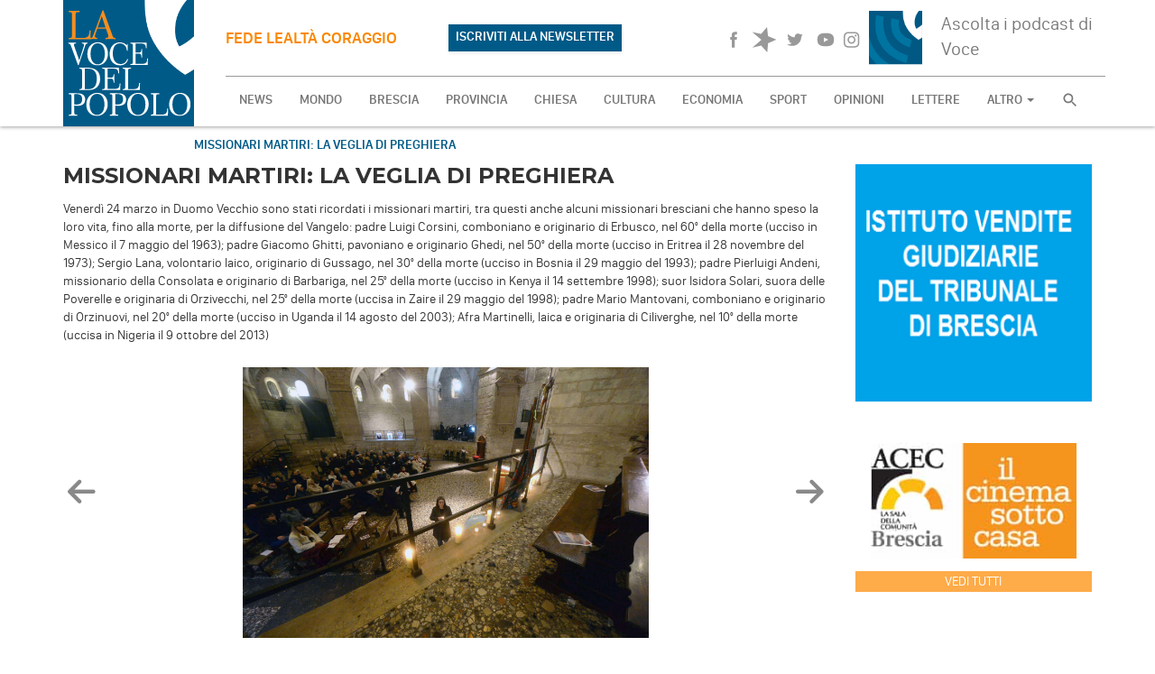

--- FILE ---
content_type: text/html; charset=UTF-8
request_url: https://www.lavocedelpopolo.it/galleria/missionari-martiri-la-veglia-di-preghiera
body_size: 12969
content:
<!DOCTYPE html>
<html>

<head>
    <meta charset="utf-8">
    <meta http-equiv="X-UA-Compatible" content="IE=edge">
    <meta name="viewport" content="width=device-width, initial-scale=1">

            <!-- Facebook share preview -->

    <title>Missionari martiri: la veglia di preghiera  - La Voce del Popolo</title>
<meta property="og:title" content="Missionari martiri: la veglia di preghiera " />
<meta property="og:url" content="https://www.lavocedelpopolo.it/galleria/missionari-martiri-la-veglia-di-preghiera" />
<meta property="og:locale" content="it_IT" />
<meta property="og:image" content="https://www.lavocedelpopolo.it/content/a97_7tUDNormjK.jpg" />
<meta property="og:image" content="https://www.lavocedelpopolo.it/content/a77_LhDaMnzQ8w.jpg" />
<meta property="og:image" content="https://www.lavocedelpopolo.it/content/a56_ZGDMxhAOf4.jpg" />
<meta property="og:image" content="https://www.lavocedelpopolo.it/content/a384_H9o5279tUa.jpg" />



    <!-- Google tag (gtag.js) -->
    <script async src="https://www.googletagmanager.com/gtag/js?id=UA-128951988-1"></script>
    <script>
        window.dataLayer = window.dataLayer || [];
        function gtag(){dataLayer.push(arguments);}
        gtag('js', new Date());
        gtag('config', 'UA-128951988-1');
    </script>
    <!-- End Google tag -->

    <script
      src="https://code.jquery.com/jquery-2.2.4.min.js"
      integrity="sha256-BbhdlvQf/xTY9gja0Dq3HiwQF8LaCRTXxZKRutelT44="
      crossorigin="anonymous"></script>

    <!-- Favicons-->
    <!-- EndFavicons -->

    <meta name="theme-color" content="#ffffff">
    <meta name="msapplication-navbutton-color" content="#ffffff">
    <meta name="apple-mobile-web-app-status-bar-style" content="#ffffff">
    <!-- Google web fonts -->
    <link href='https://fonts.googleapis.com/css?family=Montserrat:700' rel='stylesheet' type='text/css'>

    <link rel="stylesheet" href="/build/assets/frontend/css/app-88da0d176a.css">
    <link rel="stylesheet" href="/build/assets/frontend/css/print-916881b130.css" media="print">
    </head>

<body>

<svg style="position: absolute; width: 0; height: 0;" width="0" height="0" version="1.1" xmlns="https://www.w3.org/2000/svg" xmlns:xlink="https://www.w3.org/1999/xlink">
    <defs>
        <symbol id="icn-lock" viewBox="0 0 16 20">
            <title>lock</title>
            <path class="st0" d="M8,1C5.8,1,4,2.8,4,5v2H2v8h12V7h-2V5C12,2.8,10.2,1,8,1z M8,3c1.2,0,2,0.8,2,2v2H6V5C6,3.8,6.8,3,8,3z"/>
        </symbol>
        <symbol id="icn-forward" viewBox="0 0 32 32">
            <title>forward</title>
            <path class="path1" d="M3.938 9.283l13.408 6.724-13.408 6.697v-13.421z"></path>
            <path class="path2" d="M13.328 9.283l13.395 6.724-13.395 6.697v-13.421z"></path>
            <path class="path3" d="M25.383 7.97l-1.339 1.339v13.395l1.339 1.339h2.679v-16.074h-2.679z"></path>
        </symbol>
        <symbol id="icn-back" viewBox="0 0 32 32">
            <title>back</title>
            <path class="path1" d="M28.062 22.704l-13.395-6.697 13.395-6.724v13.422z"></path>
            <path class="path2" d="M18.686 22.704l-13.408-6.697 13.408-6.724v13.422z"></path>
            <path class="path3" d="M6.63 24.044l1.339-1.339v-13.395l-1.339-1.339h-2.692v16.074h2.692z"></path>
        </symbol>
        <symbol id="icn-pause" viewBox="0 0 32 32">
            <title>pause</title>
            <path class="path1" d="M5.947 5.278h8.037v21.432h-8.037v-21.432zM18.003 5.278h8.037v21.432h-8.037v-21.432z"></path>
        </symbol>
        <symbol id="icn-icon-master-sprites-04" viewBox="0 0 32 32">
            <title>icon-master-sprites-04</title>
            <path class="path1" d="M5.947 5.278l20.092 10.716-20.092 10.716v-21.432z"></path>
        </symbol>
        <symbol id="icn-volume" viewBox="0 0 32 32">
            <title>volume</title>
            <path class="path1" d="M3.938 11.988v8.037h5.358l6.697 6.697v-21.432l-6.697 6.697h-5.358zM22.021 16.007c-0.017-2.337-1.36-4.355-3.314-5.342l-0.035 10.767c2-0.998 3.349-3.029 3.349-5.375 0-0.018-0-0.035-0-0.053zM18.672 4.26v2.746c3.909 1.189 6.705 4.762 6.705 8.988s-2.796 7.799-6.639 8.97l-0.066 2.777c5.38-1.286 9.318-6.053 9.318-11.74s-3.938-10.455-9.236-11.724z"></path>
        </symbol>
        <symbol id="icn-grid-view" viewBox="0 0 32 32">
            <title>grid-view</title>
            <path class="path1" d="M4.018 15.216h7.059v-9.47h-7.059v9.47zM4.018 26.254h7.059v-9.47h-7.059v9.47zM12.457 26.254h7.032v-9.47h-7.005v9.47zM20.896 26.254h7.032v-9.47h-7.005v9.47zM12.457 15.203h7.032v-9.457h-7.005v9.47zM20.896 5.733v9.47h7.032v-9.457h-7.005z"></path>
        </symbol>
        <symbol id="icn-list-view" viewBox="0 0 32 32">
            <title>list-view</title>
            <path class="path1" d="M4.018 18.753h5.626v-5.559h-5.626v5.559zM4.018 25.785h5.626v-5.626h-5.626v5.626zM4.018 11.787h5.626v-5.626h-5.626v5.626zM11.077 18.753h16.864v-5.559h-16.864v5.559zM11.077 25.785h16.864v-5.626h-16.864v5.626zM11.077 6.108v5.679h16.864v-5.626h-16.864z"></path>
        </symbol>
        <symbol id="icn-fb" viewBox="0 0 32 32">
            <title>fb</title>
            <path class="path1" d="M17.413 25.905h-3.804v-9.912h-1.915v-3.402h1.915v-2.063c0-2.786 1.072-4.447 4.126-4.447h2.545v3.429h-1.527c-1.192 0-1.339 0.482-1.339 1.339v1.741h2.88l-0.335 3.416h-2.545v9.912z"></path>
        </symbol>
        <symbol id="icn-whp" viewBox="0 0 32 32">
            <title>whatsapp</title>
            <path d="M15.391 15.219c0.266 0 2.812 1.328 2.922 1.516 0.031 0.078 0.031 0.172 0.031 0.234 0 0.391-0.125 0.828-0.266 1.188-0.359 0.875-1.813 1.437-2.703 1.437-0.75 0-2.297-0.656-2.969-0.969-2.234-1.016-3.625-2.75-4.969-4.734-0.594-0.875-1.125-1.953-1.109-3.031v-0.125c0.031-1.031 0.406-1.766 1.156-2.469 0.234-0.219 0.484-0.344 0.812-0.344 0.187 0 0.375 0.047 0.578 0.047 0.422 0 0.5 0.125 0.656 0.531 0.109 0.266 0.906 2.391 0.906 2.547 0 0.594-1.078 1.266-1.078 1.625 0 0.078 0.031 0.156 0.078 0.234 0.344 0.734 1 1.578 1.594 2.141 0.719 0.688 1.484 1.141 2.359 1.578 0.109 0.063 0.219 0.109 0.344 0.109 0.469 0 1.25-1.516 1.656-1.516zM12.219 23.5c5.406 0 9.812-4.406 9.812-9.812s-4.406-9.812-9.812-9.812-9.812 4.406-9.812 9.812c0 2.063 0.656 4.078 1.875 5.75l-1.234 3.641 3.781-1.203c1.594 1.047 3.484 1.625 5.391 1.625zM12.219 1.906c6.5 0 11.781 5.281 11.781 11.781s-5.281 11.781-11.781 11.781c-1.984 0-3.953-0.5-5.703-1.469l-6.516 2.094 2.125-6.328c-1.109-1.828-1.687-3.938-1.687-6.078 0-6.5 5.281-11.781 11.781-11.781z"></path>
        </symbol>


        <symbol id="icn-soundcloud" viewBox="0 0 32 32">
            <path d="M2.7,17.2c-0.1,0-0.1,0-0.1,0.1L2.4,19l0.2,1.5c0,0.1,0.1,0.1,0.1,0.1s0.1,0,0.1-0.1l0,0l0,0l0,0L3,18.9L2.7,17.2
		C2.8,17.3,2.8,17.2,2.7,17.2z"/>
            <path d="M3.9,16.4c0-0.1-0.1-0.1-0.1-0.1l-0.1,0.1L3.4,19l0.3,2.5c0,0.1,0.1,0.1,0.1,0.1l0.1-0.1L4.2,19L3.9,16.4z"/>
            <path d="M8.4,14c-0.1,0-0.2,0.1-0.2,0.2L7.9,19l0.2,3.1c0,0.1,0.1,0.2,0.2,0.2s0.2-0.1,0.2-0.2l0,0L8.7,19l-0.2-4.8
		C8.6,14.1,8.5,14,8.4,14z"/>
            <path d="M6,15.6c-0.1,0-0.2,0.1-0.2,0.2L5.6,19l0.2,3C5.9,22,6,22.1,6,22.1c0.1,0,0.2-0.1,0.2-0.2l0.3-3l-0.3-3.2
		C6.2,15.7,6.1,15.6,6,15.6z"/>
            <path d="M13.3,22.2c0.2,0,0.4-0.2,0.4-0.4l0,0l0,0l0.2-2.9l-0.2-7.3c0-0.2-0.2-0.4-0.4-0.4s-0.4,0.2-0.4,0.4l-0.1,7.3l0.1,2.9
		C12.9,22.1,13.1,22.2,13.3,22.2z"/>
            <path d="M10.9,22.2c0.2,0,0.3-0.1,0.3-0.3l0,0l0.2-3l-0.2-6.4c0-0.2-0.2-0.3-0.3-0.3c-0.2,0-0.3,0.1-0.3,0.3L10.4,19l0.2,3
		C10.6,22.1,10.7,22.2,10.9,22.2z"/>
            <path d="M7.2,22.2c0.1,0,0.2-0.1,0.2-0.2l0.3-3l-0.3-3c0-0.1-0.1-0.2-0.2-0.2S7,16,7,16l-0.2,3L7,22C7,22.1,7.1,22.2,7.2,22.2z"/>
            <path d="M4.9,22c0.1,0,0.2,0,0.2-0.1L5.4,19l-0.3-3.1c0-0.1-0.1-0.2-0.2-0.2s-0.1,0.1-0.2,0.2L4.4,19l0.3,2.9C4.8,22,4.8,22,4.9,22
		z"/>
            <path d="M12.1,12.5c-0.2,0-0.3,0.2-0.3,0.3L11.6,19l0.2,3c0,0.2,0.2,0.3,0.3,0.3c0.2,0,0.3-0.2,0.3-0.3l0,0l0.2-3l-0.2-6.2
		C12.4,12.6,12.3,12.5,12.1,12.5z"/>
            <path d="M10,21.9L10,21.9l0.2-3L10,12.4c0-0.2-0.1-0.3-0.3-0.3s-0.3,0.1-0.3,0.3l-0.2,6.5l0.2,3c0,0.2,0.1,0.3,0.3,0.3
		C9.8,22.2,9.9,22.1,10,21.9L10,21.9z"/>
            <path d="M25.4,15.2c-0.5,0-1,0.1-1.4,0.3c-0.3-3.2-3-5.7-6.2-5.7c-0.8,0-1.6,0.2-2.3,0.4c-0.3,0.1-0.4,0.2-0.4,0.4v11.2
		c0,0.2,0.2,0.4,0.4,0.4c0,0,9.7,0,9.8,0c1.9,0,3.5-1.6,3.5-3.5S27.4,15.2,25.4,15.2z"/>
            <path d="M14.5,10.6c-0.2,0-0.4,0.2-0.4,0.4l-0.2,8l0.2,2.9c0,0.2,0.2,0.4,0.4,0.4c0.2,0,0.4-0.2,0.4-0.4l0,0l0.2-2.9l-0.2-8
		C14.9,10.8,14.7,10.6,14.5,10.6z"/>
        </symbol>


        <symbol id="icn-tw" viewBox="0 0 32 32">
            <title>tw</title>
            <path class="path1" d="M26.026 10.046c-0.689 0.317-1.489 0.552-2.327 0.665 0.807-0.484 1.445-1.262 1.743-2.191-0.746 0.406-1.621 0.736-2.551 0.915-0.814-0.761-1.869-1.237-3.035-1.237-0.006 0-0.013 0-0.019 0-0.027-0.001-0.060-0.001-0.094-0.001-2.191 0-3.973 1.754-4.018 3.935-0 0.012-0 0.021-0 0.031 0 0.309 0.039 0.609 0.113 0.896-3.391-0.184-6.384-1.739-8.445-4.122-0.358 0.546-0.562 1.226-0.562 1.954 0 0.005 0 0.009 0 0.014 0.004 1.376 0.723 2.584 1.806 3.272-0.669-0.010-1.307-0.191-1.868-0.497l0.022 0.011c0.047 1.924 1.44 3.51 3.27 3.854-0.296 0.087-0.665 0.136-1.045 0.138-0.022 0-0.047 0.001-0.072 0.001-0.25 0-0.494-0.025-0.73-0.072 0.614 1.581 2.108 2.683 3.859 2.683 0.003 0 0.006 0 0.009 0-1.4 1.092-3.179 1.759-5.112 1.781-0.151 0.010-0.322 0.016-0.494 0.016s-0.343-0.006-0.512-0.017c1.813 1.111 3.984 1.769 6.308 1.769 0.004 0 0.007 0 0.011 0 0.1 0.003 0.219 0.005 0.338 0.005 6.171 0 11.193-4.922 11.355-11.054s0-0.136 0-0.189 0-0.348 0-0.509c0.806-0.563 1.486-1.243 2.032-2.023z"></path>
        </symbol>
        <symbol id="icn-gplus" viewBox="0 0 32 32">
            <title>gplus</title>
            <path class="path1" d="M25.062 10.903h-2.786v-2.759h-0.844v2.759h-2.786v0.817h2.786v2.478h0.83v-2.478h2.786v-0.817zM15.792 17.279c-0.626-0.381-1.112-0.936-1.398-1.598 0.026-0.688 0.436-1.251 1.012-1.505 0.873-0.607 1.447-1.572 1.511-2.674 0.009-0.095 0.014-0.195 0.014-0.296 0-1.209-0.696-2.255-1.71-2.76l1.683-0.008 0.697-0.295s-3.523-0.549-4.849-0.549c-2.398 0-4.715 1.781-4.715 3.817 0.015 2.097 1.718 3.791 3.817 3.791 0.005 0 0.009 0 0.014-0h0.803c-0.159 0.282-0.257 0.617-0.268 0.974 0.039 0.582 0.316 1.090 0.733 1.434l-0.948 0.003c-2.96 0-5.251 1.848-5.251 3.751s2.505 3.054 5.465 3.054c3.375 0 5.251-1.862 5.251-3.751 0.004-0.067 0.007-0.144 0.007-0.223 0-1.356-0.746-2.538-1.851-3.157l-0.018-0.009zM12.939 14.667v0c-1.599-0.292-2.812-1.624-2.919-3.258-0.228-1.779 0.696-3.118 2.035-3.078 1.592 0.269 2.807 1.585 2.919 3.204 0.268 1.779-0.669 3.199-2.035 3.132zM12.404 23.575v0c-2.049 0-3.523-1.259-3.523-2.786s1.835-2.679 3.884-2.679c0.009-0 0.019-0 0.029-0 0.469 0 0.92 0.078 1.339 0.223 1.083 0.741 1.887 1.17 2.114 2.027 0.010 0.082 0.016 0.178 0.016 0.275s-0.006 0.192-0.017 0.286c0.041 1.462-0.963 2.654-3.843 2.654z"></path>
        </symbol>
        <symbol id="icn-yt" viewBox="0 0 32 32">
            <title>yt</title>
            <path class="path1" d="M15.993 7.675c6.604 0 10.515 1.339 10.515 8.318s-3.911 8.332-10.515 8.332-10.501-1.554-10.501-8.332 3.751-8.318 10.501-8.318zM13.582 13.033v5.987l5.84-3.027z"></path>
        </symbol>
        <symbol id="icn-left" viewBox="0 0 32 32">
            <title>left</title>
            <path class="path1" d="M20.963 9.845l-6.135 6.148 6.135 6.148-1.889 1.889-8.037-8.037 8.037-8.037z"></path>
        </symbol>
        <symbol id="icn-right" viewBox="0 0 32 32">
            <title>right</title>
            <path class="path1" d="M11.037 22.141l6.135-6.148-6.135-6.148 1.889-1.889 8.037 8.037-8.037 8.037z"></path>
        </symbol>
        <symbol id="icn-up" viewBox="0 0 32 32">
            <title>up</title>
            <path class="path1" d="M22.141 20.963l-6.148-6.135-6.148 6.135-1.889-1.889 8.037-8.037 8.037 8.037z"></path>
        </symbol>
        <symbol id="icn-down" viewBox="0 0 32 32">
            <title>down</title>
            <path class="path1" d="M9.845 11.037l6.148 6.135 6.148-6.135 1.889 1.889-8.037 8.037-8.037-8.037z"></path>
        </symbol>
        <symbol id="icn-cloud" viewBox="0 0 32 32">
            <title>cloud</title>
            <path class="path1" d="M19.583 12.872h-0.442c-0.911-1.115-2.286-1.821-3.826-1.821-2.515 0-4.589 1.883-4.891 4.316-1.169 0.385-2.001 1.453-2.001 2.716 0 1.545 1.246 2.799 2.788 2.813h8.373c2.117-0.126 3.787-1.874 3.787-4.012s-1.669-3.886-3.775-4.011z"></path>
        </symbol>
        <symbol id="icn-sun" viewBox="0 0 32 32">
            <title>sun</title>
            <path class="path1" d="M16.007 8.037c-0 0-0 0-0 0-4.455 0-8.071 3.589-8.117 8.033 0 1.245 0.282 2.42 0.784 3.468l0.046 0.099 0.134-0.174 0.375-0.348c-0.007-0.102-0.012-0.221-0.012-0.342s0.004-0.239 0.012-0.357l-0.001 0.016c-0.275-0.697-0.445-1.504-0.469-2.348 0.001-4.004 3.239-7.242 7.233-7.242s7.233 3.238 7.233 7.233c0 3.948-3.162 7.157-7.092 7.232l-0.007 0.094c-0.126 0.292-0.269 0.543-0.437 0.775l0.343-0.012c4.109-0.43 7.285-3.875 7.285-8.062 0-4.197-3.19-7.648-7.277-8.062z"></path>
            <path class="path2" d="M16.007 6.925c0 0 0 0 0 0-0.237 0-0.429-0.192-0.429-0.429 0 0 0 0 0 0v-2.826c0-0.24 0.195-0.435 0.435-0.435s0.435 0.195 0.435 0.435c0 0 0 0 0 0v2.813c0 0.004 0 0.009 0 0.014 0 0.237-0.192 0.429-0.429 0.429-0.005 0-0.010-0-0.014-0z"></path>
            <path class="path3" d="M28.209 16.516h-2.759c-0.24 0-0.435-0.195-0.435-0.435s0.195-0.435 0.435-0.435h2.826c0.226 0.018 0.403 0.206 0.403 0.435 0 0.241-0.195 0.437-0.437 0.437-0.012 0-0.023-0-0.035-0.001z"></path>
            <path class="path4" d="M6.604 16.516h-2.813c0 0 0 0 0 0-0.24 0-0.435-0.195-0.435-0.435s0.195-0.435 0.435-0.435c0 0 0 0 0 0h2.813c0 0 0 0 0 0 0.24 0 0.435 0.195 0.435 0.435s-0.195 0.435-0.435 0.435c0 0 0 0 0 0z"></path>
            <path class="path5" d="M22.637 9.899c-0.003 0-0.007 0-0.010 0-0.237 0-0.429-0.192-0.429-0.429 0-0.121 0.050-0.23 0.131-0.308l1.996-1.996c0.079-0.079 0.188-0.128 0.308-0.128 0.241 0 0.436 0.195 0.436 0.436 0 0.12-0.049 0.229-0.128 0.308l-1.996 1.982c-0.078 0.082-0.187 0.133-0.308 0.134z"></path>
            <path class="path6" d="M24.633 25.276c-0.121-0.001-0.23-0.052-0.308-0.134l-1.996-1.996c-0.079-0.079-0.128-0.188-0.128-0.308 0-0.241 0.195-0.436 0.436-0.436 0.12 0 0.229 0.049 0.308 0.128l1.996 1.996c0.090 0.079 0.146 0.194 0.146 0.322 0 0.237-0.192 0.429-0.429 0.429-0.009 0-0.018-0-0.027-0.001z"></path>
            <path class="path7" d="M9.256 10.006c-0.121-0.001-0.23-0.052-0.308-0.134l-1.996-1.996c-0.079-0.079-0.128-0.188-0.128-0.308 0-0.241 0.195-0.436 0.436-0.436 0.12 0 0.229 0.049 0.308 0.128l1.996 1.996c0.090 0.079 0.146 0.194 0.146 0.322 0 0.237-0.192 0.429-0.429 0.429-0.009 0-0.018-0-0.027-0.001z"></path>
            <path class="path8" d="M16.074 8.974c0.020-0 0.044-0 0.067-0 3.937 0 7.134 3.169 7.179 7.095-0.060 3.923-3.251 7.077-7.179 7.077-0.024 0-0.048-0-0.071-0-0.028 0.001-0.066 0.001-0.104 0.001-3.928 0-7.119-3.154-7.179-7.068 0.045-3.936 3.242-7.106 7.179-7.106 0.038 0 0.076 0 0.113 0.001zM16.074 8.037c-0.024-0-0.053-0-0.082-0-4.471 0-8.106 3.579-8.196 8.029 0.090 4.466 3.725 8.046 8.196 8.046 0.029 0 0.058-0 0.086-0 0.020 0 0.049 0 0.078 0 4.471 0 8.106-3.579 8.196-8.029-0.090-4.466-3.725-8.046-8.196-8.046-0.029 0-0.058 0-0.086 0l0.004-0z"></path>
            <path class="path9" d="M9.51 22.61c0.081 0.078 0.131 0.187 0.131 0.308s-0.050 0.23-0.13 0.308l-1.996 1.996c-0.079 0.079-0.188 0.128-0.308 0.128-0.241 0-0.436-0.195-0.436-0.436 0-0.12 0.049-0.229 0.128-0.308l1.996-1.996c0.078-0.081 0.187-0.131 0.308-0.131s0.23 0.050 0.308 0.131z"></path>
            <path class="path10" d="M16.462 25.209c0.075 0.077 0.121 0.182 0.121 0.298 0 0.003-0 0.007-0 0.010v2.826c0 0.24-0.195 0.435-0.435 0.435s-0.435-0.195-0.435-0.435v-2.893c0.021-0.219 0.204-0.388 0.427-0.388 0.129 0 0.244 0.057 0.323 0.147z"></path>
        </symbol>
        <symbol id="icn-search" viewBox="0 0 24 24">
            <path d="M15.5 14h-.79l-.28-.27C15.41 12.59 16 11.11 16 9.5 16 5.91 13.09 3 9.5 3S3 5.91 3 9.5 5.91 16 9.5 16c1.61 0 3.09-.59 4.23-1.57l.27.28v.79l5 4.99L20.49 19l-4.99-5zm-6 0C7.01 14 5 11.99 5 9.5S7.01 5 9.5 5 14 7.01 14 9.5 11.99 14 9.5 14z"></path>
        </symbol>
        <symbol id="icn-pin" viewBox="0 0 24 24">
            <path d="M18 8c0-3.31-2.69-6-6-6S6 4.69 6 8c0 4.5 6 11 6 11s6-6.5 6-11zm-8 0c0-1.1.9-2 2-2s2 .9 2 2-.89 2-2 2c-1.1 0-2-.9-2-2zM5 20v2h14v-2H5z"></path>
        </symbol>
        <symbol id="icn-navigation" viewBox="0 0 24 24">
            <path d="M12 2L4.5 20.29l.71.71L12 18l6.79 3 .71-.71z"></path>
        </symbol>
        <symbol id="icn-direction" viewBox="0 0 24 24">
            <path d="M21.71 11.29l-9-9c-.39-.39-1.02-.39-1.41 0l-9 9c-.39.39-.39 1.02 0 1.41l9 9c.39.39 1.02.39 1.41 0l9-9c.39-.38.39-1.01 0-1.41zM14 14.5V12h-4v3H8v-4c0-.55.45-1 1-1h5V7.5l3.5 3.5-3.5 3.5z"></path>
        </symbol>
    </defs>
    <symbol id="icn-videocam" viewBox="0 0 24 24">
        <path d="M17 10.5V7c0-.55-.45-1-1-1H4c-.55 0-1 .45-1 1v10c0 .55.45 1 1 1h12c.55 0 1-.45 1-1v-3.5l4 4v-11l-4 4z"/>
    </symbol>
    <symbol id="icn-file" viewBox="0 0 24 24">
        <path d="M6 2c-1.1 0-1.99.9-1.99 2L4 20c0 1.1.89 2 1.99 2H18c1.1 0 2-.9 2-2V8l-6-6H6zm7 7V3.5L18.5 9H13z"/>
    </symbol>


    <symbol id="icn-instagram" width="26" height="26" viewBox="0 -10 48 48" x="0" y="0">
        <path d="M16 2.881c4.275 0 4.781 0.019 6.462 0.094 1.563 0.069 2.406 0.331 2.969 0.55 0.744 0.288 1.281 0.638 1.837 1.194 0.563 0.563 0.906 1.094 1.2 1.838 0.219 0.563 0.481 1.412 0.55 2.969 0.075 1.688 0.094 2.194 0.094 6.463s-0.019 4.781-0.094 6.463c-0.069 1.563-0.331 2.406-0.55 2.969-0.288 0.744-0.637 1.281-1.194 1.837-0.563 0.563-1.094 0.906-1.837 1.2-0.563 0.219-1.413 0.481-2.969 0.55-1.688 0.075-2.194 0.094-6.463 0.094s-4.781-0.019-6.463-0.094c-1.563-0.069-2.406-0.331-2.969-0.55-0.744-0.288-1.281-0.637-1.838-1.194-0.563-0.563-0.906-1.094-1.2-1.837-0.219-0.563-0.481-1.413-0.55-2.969-0.075-1.688-0.094-2.194-0.094-6.463s0.019-4.781 0.094-6.463c0.069-1.563 0.331-2.406 0.55-2.969 0.288-0.744 0.638-1.281 1.194-1.838 0.563-0.563 1.094-0.906 1.838-1.2 0.563-0.219 1.412-0.481 2.969-0.55 1.681-0.075 2.188-0.094 6.463-0.094zM16 0c-4.344 0-4.887 0.019-6.594 0.094-1.7 0.075-2.869 0.35-3.881 0.744-1.056 0.412-1.95 0.956-2.837 1.85-0.894 0.888-1.438 1.781-1.85 2.831-0.394 1.019-0.669 2.181-0.744 3.881-0.075 1.713-0.094 2.256-0.094 6.6s0.019 4.887 0.094 6.594c0.075 1.7 0.35 2.869 0.744 3.881 0.413 1.056 0.956 1.95 1.85 2.837 0.887 0.887 1.781 1.438 2.831 1.844 1.019 0.394 2.181 0.669 3.881 0.744 1.706 0.075 2.25 0.094 6.594 0.094s4.888-0.019 6.594-0.094c1.7-0.075 2.869-0.35 3.881-0.744 1.050-0.406 1.944-0.956 2.831-1.844s1.438-1.781 1.844-2.831c0.394-1.019 0.669-2.181 0.744-3.881 0.075-1.706 0.094-2.25 0.094-6.594s-0.019-4.887-0.094-6.594c-0.075-1.7-0.35-2.869-0.744-3.881-0.394-1.063-0.938-1.956-1.831-2.844-0.887-0.887-1.781-1.438-2.831-1.844-1.019-0.394-2.181-0.669-3.881-0.744-1.712-0.081-2.256-0.1-6.6-0.1v0z"></path>
        <path d="M16 7.781c-4.537 0-8.219 3.681-8.219 8.219s3.681 8.219 8.219 8.219 8.219-3.681 8.219-8.219c0-4.537-3.681-8.219-8.219-8.219zM16 21.331c-2.944 0-5.331-2.387-5.331-5.331s2.387-5.331 5.331-5.331c2.944 0 5.331 2.387 5.331 5.331s-2.387 5.331-5.331 5.331z"></path>
        <path d="M26.462 7.456c0 1.060-0.859 1.919-1.919 1.919s-1.919-0.859-1.919-1.919c0-1.060 0.859-1.919 1.919-1.919s1.919 0.859 1.919 1.919z"></path>
    </symbol>


    <symbol id="icon-spreaker-white" viewBox="0 0 24 24" id=".5712052365013225" xmlns="http://www.w3.org/2000/svg">
        <path d="M14.615 0l-5.64 6.54L.529 4.718l8.68 7.372-8.537 7.463 8.411-1.984L14.843 24l.71-8.601 7.918-3.483-7.963-3.33L14.621 0z" fill="#FFF" fill-rule="nonzero"/>
    </symbol>

    <symbol id="icon-spreaker-black" viewBox="0 0 24 24" id=".4520402386277502" xmlns="http://www.w3.org/2000/svg">
        <path d="M14.615 0l-5.64 6.54L.529 4.718l8.68 7.372-8.537 7.463 8.411-1.984L14.843 24l.71-8.601 7.918-3.483-7.963-3.33L14.621 0z" fill-rule="nonzero"/>
    </symbol>
</svg>
<nav id="main-nav" class="nav">

    <div class="container">
        <div class="row">

            <div class="b-container">
                <div class="b-menu">
                    <div class="b-bun b-bun--top"></div>
                    <div class="b-bun b-bun--mid"></div>
                    <div class="b-bun b-bun--bottom"></div>
                </div>
            </div>

            <div class="full">
                <a href="/" id="logo-wrapper">
                    <img src="https://www.lavocedelpopolo.it/build/assets/frontend/img/logo.svg" alt="logo voce del popolo"/>
                </a>

                <div class="hidden-xs" id="newNav" style="position: relative;display: flex;gap: 10px;align-items: center;height: 85px;border-bottom: 1px #999 solid">
                    <div style="display: flex;width: 45%; justify-content: space-between; height: 100%; align-items: center">
                        <h4 class="payoff hidden-xs" style="width: 60%">fede lealt&agrave; coraggio</h4>

                                                                                                <a target="_blank"
                           href="https://www.lavocedelpopolo.it/newsletter"
                           class="btn btn-secondary hidden-xs" style="background: #005A87">ISCRIVITI ALLA NEWSLETTER</a>

                    </div>
                    <div style="display: flex; flex: 1; gap: 20px; justify-content: flex-end; height: 100%; align-items: center">

                        <div class="social-wrapper hidden-xs">
                            <a href="https://www.facebook.com/lavocedelpopolobrescia/" target="_blank">
                                <svg class="icn icn-fb">
                                    <use xlink:href="#icn-fb"></use>
                                </svg>
                                <span class="sr-only">Facebook</span>
                            </a>

                                                                                                                
                            <a href="https://www.spreaker.com/user/14076466" target="_blank">
                                <svg class="icn icon-spreaker-black">
                                    <use xlink:href="#icon-spreaker-black"></use>
                                </svg>
                                <span class="sr-only">Spreaker</span>
                            </a>

                            <a href="https://twitter.com/vdp_brescia" target="_blank">
                                <svg class="icn icn-tw">
                                    <use xlink:href="#icn-tw"></use>
                                </svg>
                                <span class="sr-only">Twitter</span>
                            </a>

                            <a href="https://www.youtube.com/user/vocemedia/" target="_blank">
                                <svg class="icn icn-yt">
                                    <use xlink:href="#icn-yt"></use>
                                </svg>
                                <span class="sr-only">YouTube</span>
                            </a>

                            <a href="https://www.instagram.com/lavocedelpopolobs" target="_blank">
                                <svg class="icn icn-instagram">
                                    <use xlink:href="#icn-instagram"></use>
                                </svg>
                                <span class="sr-only">YouTube</span>
                            </a>
                        </div>

                        
                                                
                                                
                        <div id="widget-radio-wrapper" class="hidden-xs">
                            <a href="https://www.spreaker.com/user/la-voce-del-popolo--14076466" target="_blank" class="podcast-link">
                                Ascolta i podcast di Voce
                            </a>
                        </div>
                    </div>
                </div>


                <div class="row" id="nav-top">

                    <div class="b-nav">
                        <form method="GET" action="https://www.lavocedelpopolo.it/search" accept-charset="UTF-8" id="search-responsive" class="visible-xs visible-sm col-xs-12">
                        <input type="search" name="search" value="" placeholder="Cerca nel sito">
                        <input type="submit" value="Cerca">
                        </form>

                        <ul class="nav navbar-nav">
                            <li class="hidden-md"><a href="https://www.lavocedelpopolo.it" class="b-link">NEWS</a></li>
                                                                                        <li class="fatto"><a
                                            href="https://www.lavocedelpopolo.it/mondo"
                                            class="b-link">MONDO</a></li>
                                                            <li class="brescia"><a
                                            href="https://www.lavocedelpopolo.it/brescia"
                                            class="b-link">BRESCIA</a></li>
                                                            <li class="provincia"><a
                                            href="https://www.lavocedelpopolo.it/provincia"
                                            class="b-link">PROVINCIA</a></li>
                                                            <li class="chiesa"><a
                                            href="https://www.lavocedelpopolo.it/chiesa"
                                            class="b-link">CHIESA</a></li>
                                                            <li class="cultura"><a
                                            href="https://www.lavocedelpopolo.it/cultura"
                                            class="b-link">CULTURA</a></li>
                                                            <li class="economia"><a
                                            href="https://www.lavocedelpopolo.it/economia"
                                            class="b-link">ECONOMIA</a></li>
                                                            <li class="sport"><a
                                            href="https://www.lavocedelpopolo.it/sport"
                                            class="b-link">SPORT</a></li>
                                                            <li class="opinioni"><a
                                            href="https://www.lavocedelpopolo.it/opinioni"
                                            class="b-link">OPINIONI</a></li>
                                                            <li class="lettere"><a
                                            href="https://www.lavocedelpopolo.it/lettere"
                                            class="b-link">LETTERE</a></li>
                                                                                                                                                                                                                                                                                                                    <li class="dropdown">
                                <a href="#" class="dropdown-toggle b-link" data-toggle="dropdown" role="button"
                                   aria-haspopup="true" aria-expanded="false">ALTRO <span class="caret"></span></a>
                                <ul class="dropdown-menu">
                                    <li><a href="https://www.lavocedelpopolo.it/contatti" class="b-link">Contatti</a></li>
                                    <li><a target="_blank" href="https://issuu.com/vocemedia" class="b-link">Media</a>
                                    </li>
                                    <li><a href="https://www.lavocedelpopolo.it/galleria" class="b-link">Fotogallery</a></li>
                                    <li><a target="_blank" href="https://www.youtube.com/user/vocemedia/"
                                           class="b-link">Videogallery</a></li>
                                                                                                            <li role="separator" class="divider"></li>
                                    <li><a href="https://www.lavocedelpopolo.it/abbonamento" class="b-link">Abbonamento</a>
                                    </li>
                                    <li role="separator" class="divider"></li>
                                                                    </ul>
                            </li>
                            <li>
                                <a href="#" id="search-opener">
                                    <svg class="icn icn-search">
                                        <use xlink:href="#icn-search"></use>
                                    </svg>
                                </a>
                            </li>
                        </ul>
                    </div>
                </div>
            </div>
        </div>
    </div>
</nav>


        <div class="subnav lettere">
    <div class="container">
        <ul>
                                                <li><a href="https://www.lavocedelpopolo.it/galleria" style="color: #ffffff;">Fotogallery</a></li>
                                                                <li class="active"><a href="#">Missionari martiri: la veglia di preghiera </a></li>
                                    </ul>
    </div>
</div>
    
    <div class="container">
        <div class="row">

            
        <div class="col-sm-9 news-wrapper">

        <h3 class="pull-left title u-upp" >Missionari martiri: la veglia di preghiera </h3>
        <br>
        <br>
        <p>
            Venerdì 24 marzo in Duomo Vecchio sono stati ricordati i missionari martiri, tra questi anche alcuni missionari bresciani che hanno speso la loro vita, fino alla morte, per la diffusione del Vangelo: padre Luigi Corsini, comboniano e originario di Erbusco, nel 60° della morte (ucciso in Messico il 7 maggio del 1963); padre Giacomo Ghitti, pavoniano e originario Ghedi, nel 50° della morte (ucciso in Eritrea il 28 novembre 
del 1973); Sergio Lana, volontario laico, originario di Gussago, nel 30° della morte (ucciso in Bosnia il 29 maggio del 1993); padre Pierluigi Andeni, missionario della Consolata e originario di Barbariga, nel 25° della morte (ucciso in Kenya il 14 settembre 1998); suor Isidora Solari, suora delle Poverelle e originaria di Orzivecchi, nel 25° della morte (uccisa in Zaire il 29 maggio del 1998); padre Mario Mantovani, comboniano e originario di Orzinuovi, nel 20° della morte (ucciso in Uganda il 14 agosto del 2003); Afra Martinelli, laica e originaria di Ciliverghe, nel 10° della morte (uccisa in Nigeria il 9 ottobre del 2013)
        </p>


                    <div class="row">
                <div class="col-md-12">
                    <div class="slick-slider-wrapper">

    <!-- Product Images & Alternates -->
    <div class="gallery-images">
        <!-- Begin Product Images Slider -->
        <div class="main-img-slider" style="margin-bottom: 21px">
                            <figure>
                                            <a href="https://www.lavocedelpopolo.it/content/a97_7tUDNormjK.jpg">
                            <img class="img-responsive"
                                 data-original-src="https://www.lavocedelpopolo.it/content/a97_7tUDNormjK.jpg"
                                 data-lazy="https://www.lavocedelpopolo.it/content/a97_7tUDNormjK.jpg"
                                 data-mfp-src="https://www.lavocedelpopolo.it/content/a97_7tUDNormjK.jpg"
                                 alt=""
                            />
                        </a>
                    
                    <p></p>
                </figure>
                            <figure>
                                            <a href="https://www.lavocedelpopolo.it/content/a77_LhDaMnzQ8w.jpg">
                            <img class="img-responsive"
                                 data-original-src="https://www.lavocedelpopolo.it/content/a77_LhDaMnzQ8w.jpg"
                                 data-lazy="https://www.lavocedelpopolo.it/content/a77_LhDaMnzQ8w.jpg"
                                 data-mfp-src="https://www.lavocedelpopolo.it/content/a77_LhDaMnzQ8w.jpg"
                                 alt=""
                            />
                        </a>
                    
                    <p></p>
                </figure>
                            <figure>
                                            <a href="https://www.lavocedelpopolo.it/content/a56_ZGDMxhAOf4.jpg">
                            <img class="img-responsive"
                                 data-original-src="https://www.lavocedelpopolo.it/content/a56_ZGDMxhAOf4.jpg"
                                 data-lazy="https://www.lavocedelpopolo.it/content/a56_ZGDMxhAOf4.jpg"
                                 data-mfp-src="https://www.lavocedelpopolo.it/content/a56_ZGDMxhAOf4.jpg"
                                 alt=""
                            />
                        </a>
                    
                    <p></p>
                </figure>
                            <figure>
                                            <a href="https://www.lavocedelpopolo.it/content/a384_H9o5279tUa.jpg">
                            <img class="img-responsive"
                                 data-original-src="https://www.lavocedelpopolo.it/content/a384_H9o5279tUa.jpg"
                                 data-lazy="https://www.lavocedelpopolo.it/content/a384_H9o5279tUa.jpg"
                                 data-mfp-src="https://www.lavocedelpopolo.it/content/a384_H9o5279tUa.jpg"
                                 alt=""
                            />
                        </a>
                    
                    <p></p>
                </figure>
                            <figure>
                                            <a href="https://www.lavocedelpopolo.it/content/a326_ESAiKQxmYg.jpg">
                            <img class="img-responsive"
                                 data-original-src="https://www.lavocedelpopolo.it/content/a326_ESAiKQxmYg.jpg"
                                 data-lazy="https://www.lavocedelpopolo.it/content/a326_ESAiKQxmYg.jpg"
                                 data-mfp-src="https://www.lavocedelpopolo.it/content/a326_ESAiKQxmYg.jpg"
                                 alt=""
                            />
                        </a>
                    
                    <p></p>
                </figure>
                            <figure>
                                            <a href="https://www.lavocedelpopolo.it/content/a305_LZF7HGBJV9.jpg">
                            <img class="img-responsive"
                                 data-original-src="https://www.lavocedelpopolo.it/content/a305_LZF7HGBJV9.jpg"
                                 data-lazy="https://www.lavocedelpopolo.it/content/a305_LZF7HGBJV9.jpg"
                                 data-mfp-src="https://www.lavocedelpopolo.it/content/a305_LZF7HGBJV9.jpg"
                                 alt=""
                            />
                        </a>
                    
                    <p></p>
                </figure>
                            <figure>
                                            <a href="https://www.lavocedelpopolo.it/content/a296_PTvIrQAYR5.jpg">
                            <img class="img-responsive"
                                 data-original-src="https://www.lavocedelpopolo.it/content/a296_PTvIrQAYR5.jpg"
                                 data-lazy="https://www.lavocedelpopolo.it/content/a296_PTvIrQAYR5.jpg"
                                 data-mfp-src="https://www.lavocedelpopolo.it/content/a296_PTvIrQAYR5.jpg"
                                 alt=""
                            />
                        </a>
                    
                    <p></p>
                </figure>
                            <figure>
                                            <a href="https://www.lavocedelpopolo.it/content/a276_zbzhCJazyL.jpg">
                            <img class="img-responsive"
                                 data-original-src="https://www.lavocedelpopolo.it/content/a276_zbzhCJazyL.jpg"
                                 data-lazy="https://www.lavocedelpopolo.it/content/a276_zbzhCJazyL.jpg"
                                 data-mfp-src="https://www.lavocedelpopolo.it/content/a276_zbzhCJazyL.jpg"
                                 alt=""
                            />
                        </a>
                    
                    <p></p>
                </figure>
                            <figure>
                                            <a href="https://www.lavocedelpopolo.it/content/a258_W0FZaiuBct.jpg">
                            <img class="img-responsive"
                                 data-original-src="https://www.lavocedelpopolo.it/content/a258_W0FZaiuBct.jpg"
                                 data-lazy="https://www.lavocedelpopolo.it/content/a258_W0FZaiuBct.jpg"
                                 data-mfp-src="https://www.lavocedelpopolo.it/content/a258_W0FZaiuBct.jpg"
                                 alt=""
                            />
                        </a>
                    
                    <p></p>
                </figure>
                            <figure>
                                            <a href="https://www.lavocedelpopolo.it/content/a237_dC5leang2m.jpg">
                            <img class="img-responsive"
                                 data-original-src="https://www.lavocedelpopolo.it/content/a237_dC5leang2m.jpg"
                                 data-lazy="https://www.lavocedelpopolo.it/content/a237_dC5leang2m.jpg"
                                 data-mfp-src="https://www.lavocedelpopolo.it/content/a237_dC5leang2m.jpg"
                                 alt=""
                            />
                        </a>
                    
                    <p></p>
                </figure>
                            <figure>
                                            <a href="https://www.lavocedelpopolo.it/content/a216_M8IFCnhZgd.jpg">
                            <img class="img-responsive"
                                 data-original-src="https://www.lavocedelpopolo.it/content/a216_M8IFCnhZgd.jpg"
                                 data-lazy="https://www.lavocedelpopolo.it/content/a216_M8IFCnhZgd.jpg"
                                 data-mfp-src="https://www.lavocedelpopolo.it/content/a216_M8IFCnhZgd.jpg"
                                 alt=""
                            />
                        </a>
                    
                    <p></p>
                </figure>
                            <figure>
                                            <a href="https://www.lavocedelpopolo.it/content/a28_kyKMmopebS.jpg">
                            <img class="img-responsive"
                                 data-original-src="https://www.lavocedelpopolo.it/content/a28_kyKMmopebS.jpg"
                                 data-lazy="https://www.lavocedelpopolo.it/content/a28_kyKMmopebS.jpg"
                                 data-mfp-src="https://www.lavocedelpopolo.it/content/a28_kyKMmopebS.jpg"
                                 alt=""
                            />
                        </a>
                    
                    <p></p>
                </figure>
                            <figure>
                                            <a href="https://www.lavocedelpopolo.it/content/a187_CJL04wk9t7.jpg">
                            <img class="img-responsive"
                                 data-original-src="https://www.lavocedelpopolo.it/content/a187_CJL04wk9t7.jpg"
                                 data-lazy="https://www.lavocedelpopolo.it/content/a187_CJL04wk9t7.jpg"
                                 data-mfp-src="https://www.lavocedelpopolo.it/content/a187_CJL04wk9t7.jpg"
                                 alt=""
                            />
                        </a>
                    
                    <p></p>
                </figure>
                            <figure>
                                            <a href="https://www.lavocedelpopolo.it/content/a167_UucRIdhwXm.jpg">
                            <img class="img-responsive"
                                 data-original-src="https://www.lavocedelpopolo.it/content/a167_UucRIdhwXm.jpg"
                                 data-lazy="https://www.lavocedelpopolo.it/content/a167_UucRIdhwXm.jpg"
                                 data-mfp-src="https://www.lavocedelpopolo.it/content/a167_UucRIdhwXm.jpg"
                                 alt=""
                            />
                        </a>
                    
                    <p></p>
                </figure>
                            <figure>
                                            <a href="https://www.lavocedelpopolo.it/content/a147_oGtA2Anr4a.jpg">
                            <img class="img-responsive"
                                 data-original-src="https://www.lavocedelpopolo.it/content/a147_oGtA2Anr4a.jpg"
                                 data-lazy="https://www.lavocedelpopolo.it/content/a147_oGtA2Anr4a.jpg"
                                 data-mfp-src="https://www.lavocedelpopolo.it/content/a147_oGtA2Anr4a.jpg"
                                 alt=""
                            />
                        </a>
                    
                    <p></p>
                </figure>
                            <figure>
                                            <a href="https://www.lavocedelpopolo.it/content/a126_ZkEaFsHYIc.jpg">
                            <img class="img-responsive"
                                 data-original-src="https://www.lavocedelpopolo.it/content/a126_ZkEaFsHYIc.jpg"
                                 data-lazy="https://www.lavocedelpopolo.it/content/a126_ZkEaFsHYIc.jpg"
                                 data-mfp-src="https://www.lavocedelpopolo.it/content/a126_ZkEaFsHYIc.jpg"
                                 alt=""
                            />
                        </a>
                    
                    <p></p>
                </figure>
                            <figure>
                                            <a href="https://www.lavocedelpopolo.it/content/a87_CmmMz3mrFl.jpg">
                            <img class="img-responsive"
                                 data-original-src="https://www.lavocedelpopolo.it/content/a87_CmmMz3mrFl.jpg"
                                 data-lazy="https://www.lavocedelpopolo.it/content/a87_CmmMz3mrFl.jpg"
                                 data-mfp-src="https://www.lavocedelpopolo.it/content/a87_CmmMz3mrFl.jpg"
                                 alt=""
                            />
                        </a>
                    
                    <p></p>
                </figure>
                            <figure>
                                            <a href="https://www.lavocedelpopolo.it/content/a108_MOOEUomO4g.jpg">
                            <img class="img-responsive"
                                 data-original-src="https://www.lavocedelpopolo.it/content/a108_MOOEUomO4g.jpg"
                                 data-lazy="https://www.lavocedelpopolo.it/content/a108_MOOEUomO4g.jpg"
                                 data-mfp-src="https://www.lavocedelpopolo.it/content/a108_MOOEUomO4g.jpg"
                                 alt=""
                            />
                        </a>
                    
                    <p></p>
                </figure>
                            <figure>
                                            <a href="https://www.lavocedelpopolo.it/content/a68_riYKDMiPeo.jpg">
                            <img class="img-responsive"
                                 data-original-src="https://www.lavocedelpopolo.it/content/a68_riYKDMiPeo.jpg"
                                 data-lazy="https://www.lavocedelpopolo.it/content/a68_riYKDMiPeo.jpg"
                                 data-mfp-src="https://www.lavocedelpopolo.it/content/a68_riYKDMiPeo.jpg"
                                 alt=""
                            />
                        </a>
                    
                    <p></p>
                </figure>
                            <figure>
                                            <a href="https://www.lavocedelpopolo.it/content/a48_KQYHEeFvVM.jpg">
                            <img class="img-responsive"
                                 data-original-src="https://www.lavocedelpopolo.it/content/a48_KQYHEeFvVM.jpg"
                                 data-lazy="https://www.lavocedelpopolo.it/content/a48_KQYHEeFvVM.jpg"
                                 data-mfp-src="https://www.lavocedelpopolo.it/content/a48_KQYHEeFvVM.jpg"
                                 alt=""
                            />
                        </a>
                    
                    <p></p>
                </figure>
                            <figure>
                                            <a href="https://www.lavocedelpopolo.it/content/a374_s2V4S9Wlxd.jpg">
                            <img class="img-responsive"
                                 data-original-src="https://www.lavocedelpopolo.it/content/a374_s2V4S9Wlxd.jpg"
                                 data-lazy="https://www.lavocedelpopolo.it/content/a374_s2V4S9Wlxd.jpg"
                                 data-mfp-src="https://www.lavocedelpopolo.it/content/a374_s2V4S9Wlxd.jpg"
                                 alt=""
                            />
                        </a>
                    
                    <p></p>
                </figure>
                            <figure>
                                            <a href="https://www.lavocedelpopolo.it/content/a354_SmBrpHG9No.jpg">
                            <img class="img-responsive"
                                 data-original-src="https://www.lavocedelpopolo.it/content/a354_SmBrpHG9No.jpg"
                                 data-lazy="https://www.lavocedelpopolo.it/content/a354_SmBrpHG9No.jpg"
                                 data-mfp-src="https://www.lavocedelpopolo.it/content/a354_SmBrpHG9No.jpg"
                                 alt=""
                            />
                        </a>
                    
                    <p></p>
                </figure>
                            <figure>
                                            <a href="https://www.lavocedelpopolo.it/content/a334_V0v6PAzGM3.jpg">
                            <img class="img-responsive"
                                 data-original-src="https://www.lavocedelpopolo.it/content/a334_V0v6PAzGM3.jpg"
                                 data-lazy="https://www.lavocedelpopolo.it/content/a334_V0v6PAzGM3.jpg"
                                 data-mfp-src="https://www.lavocedelpopolo.it/content/a334_V0v6PAzGM3.jpg"
                                 alt=""
                            />
                        </a>
                    
                    <p></p>
                </figure>
                            <figure>
                                            <a href="https://www.lavocedelpopolo.it/content/a317_ik7LEDyOmP.jpg">
                            <img class="img-responsive"
                                 data-original-src="https://www.lavocedelpopolo.it/content/a317_ik7LEDyOmP.jpg"
                                 data-lazy="https://www.lavocedelpopolo.it/content/a317_ik7LEDyOmP.jpg"
                                 data-mfp-src="https://www.lavocedelpopolo.it/content/a317_ik7LEDyOmP.jpg"
                                 alt=""
                            />
                        </a>
                    
                    <p></p>
                </figure>
                            <figure>
                                            <a href="https://www.lavocedelpopolo.it/content/a39_uYBccRuX6p.jpg">
                            <img class="img-responsive"
                                 data-original-src="https://www.lavocedelpopolo.it/content/a39_uYBccRuX6p.jpg"
                                 data-lazy="https://www.lavocedelpopolo.it/content/a39_uYBccRuX6p.jpg"
                                 data-mfp-src="https://www.lavocedelpopolo.it/content/a39_uYBccRuX6p.jpg"
                                 alt=""
                            />
                        </a>
                    
                    <p></p>
                </figure>
                            <figure>
                                            <a href="https://www.lavocedelpopolo.it/content/a287_gaPtAyOki3.jpg">
                            <img class="img-responsive"
                                 data-original-src="https://www.lavocedelpopolo.it/content/a287_gaPtAyOki3.jpg"
                                 data-lazy="https://www.lavocedelpopolo.it/content/a287_gaPtAyOki3.jpg"
                                 data-mfp-src="https://www.lavocedelpopolo.it/content/a287_gaPtAyOki3.jpg"
                                 alt=""
                            />
                        </a>
                    
                    <p></p>
                </figure>
                            <figure>
                                            <a href="https://www.lavocedelpopolo.it/content/a267_VGbuP0AIKb.jpg">
                            <img class="img-responsive"
                                 data-original-src="https://www.lavocedelpopolo.it/content/a267_VGbuP0AIKb.jpg"
                                 data-lazy="https://www.lavocedelpopolo.it/content/a267_VGbuP0AIKb.jpg"
                                 data-mfp-src="https://www.lavocedelpopolo.it/content/a267_VGbuP0AIKb.jpg"
                                 alt=""
                            />
                        </a>
                    
                    <p></p>
                </figure>
                            <figure>
                                            <a href="https://www.lavocedelpopolo.it/content/a248_XHkwou6sQp.jpg">
                            <img class="img-responsive"
                                 data-original-src="https://www.lavocedelpopolo.it/content/a248_XHkwou6sQp.jpg"
                                 data-lazy="https://www.lavocedelpopolo.it/content/a248_XHkwou6sQp.jpg"
                                 data-mfp-src="https://www.lavocedelpopolo.it/content/a248_XHkwou6sQp.jpg"
                                 alt=""
                            />
                        </a>
                    
                    <p></p>
                </figure>
                            <figure>
                                            <a href="https://www.lavocedelpopolo.it/content/a228_DlBB9MLEaT.jpg">
                            <img class="img-responsive"
                                 data-original-src="https://www.lavocedelpopolo.it/content/a228_DlBB9MLEaT.jpg"
                                 data-lazy="https://www.lavocedelpopolo.it/content/a228_DlBB9MLEaT.jpg"
                                 data-mfp-src="https://www.lavocedelpopolo.it/content/a228_DlBB9MLEaT.jpg"
                                 alt=""
                            />
                        </a>
                    
                    <p></p>
                </figure>
                            <figure>
                                            <a href="https://www.lavocedelpopolo.it/content/a208_pnYweh9zAc.jpg">
                            <img class="img-responsive"
                                 data-original-src="https://www.lavocedelpopolo.it/content/a208_pnYweh9zAc.jpg"
                                 data-lazy="https://www.lavocedelpopolo.it/content/a208_pnYweh9zAc.jpg"
                                 data-mfp-src="https://www.lavocedelpopolo.it/content/a208_pnYweh9zAc.jpg"
                                 alt=""
                            />
                        </a>
                    
                    <p></p>
                </figure>
                            <figure>
                                            <a href="https://www.lavocedelpopolo.it/content/a198_SluUt7p5jN.jpg">
                            <img class="img-responsive"
                                 data-original-src="https://www.lavocedelpopolo.it/content/a198_SluUt7p5jN.jpg"
                                 data-lazy="https://www.lavocedelpopolo.it/content/a198_SluUt7p5jN.jpg"
                                 data-mfp-src="https://www.lavocedelpopolo.it/content/a198_SluUt7p5jN.jpg"
                                 alt=""
                            />
                        </a>
                    
                    <p></p>
                </figure>
                            <figure>
                                            <a href="https://www.lavocedelpopolo.it/content/a159_SLNBT9gQLw.jpg">
                            <img class="img-responsive"
                                 data-original-src="https://www.lavocedelpopolo.it/content/a159_SLNBT9gQLw.jpg"
                                 data-lazy="https://www.lavocedelpopolo.it/content/a159_SLNBT9gQLw.jpg"
                                 data-mfp-src="https://www.lavocedelpopolo.it/content/a159_SLNBT9gQLw.jpg"
                                 alt=""
                            />
                        </a>
                    
                    <p></p>
                </figure>
                            <figure>
                                            <a href="https://www.lavocedelpopolo.it/content/a137_uMRSnVi68H.jpg">
                            <img class="img-responsive"
                                 data-original-src="https://www.lavocedelpopolo.it/content/a137_uMRSnVi68H.jpg"
                                 data-lazy="https://www.lavocedelpopolo.it/content/a137_uMRSnVi68H.jpg"
                                 data-mfp-src="https://www.lavocedelpopolo.it/content/a137_uMRSnVi68H.jpg"
                                 alt=""
                            />
                        </a>
                    
                    <p></p>
                </figure>
                            <figure>
                                            <a href="https://www.lavocedelpopolo.it/content/a117_GcOQ92MgZx.jpg">
                            <img class="img-responsive"
                                 data-original-src="https://www.lavocedelpopolo.it/content/a117_GcOQ92MgZx.jpg"
                                 data-lazy="https://www.lavocedelpopolo.it/content/a117_GcOQ92MgZx.jpg"
                                 data-mfp-src="https://www.lavocedelpopolo.it/content/a117_GcOQ92MgZx.jpg"
                                 alt=""
                            />
                        </a>
                    
                    <p></p>
                </figure>
                            <figure>
                                            <a href="https://www.lavocedelpopolo.it/content/a19_ndfGDltFMp.jpg">
                            <img class="img-responsive"
                                 data-original-src="https://www.lavocedelpopolo.it/content/a19_ndfGDltFMp.jpg"
                                 data-lazy="https://www.lavocedelpopolo.it/content/a19_ndfGDltFMp.jpg"
                                 data-mfp-src="https://www.lavocedelpopolo.it/content/a19_ndfGDltFMp.jpg"
                                 alt=""
                            />
                        </a>
                    
                    <p></p>
                </figure>
                    </div>
        <!-- End Product Images Slider -->

        <!-- Begin product thumb nav -->
        <div>
            <ul class="thumb-nav">
                                    <li><img class="img-responsive img-gallery" src="https://www.lavocedelpopolo.it/content/a97_7tUDNormjK_small.jpg"/></li>
                                    <li><img class="img-responsive img-gallery" src="https://www.lavocedelpopolo.it/content/a77_LhDaMnzQ8w_small.jpg"/></li>
                                    <li><img class="img-responsive img-gallery" src="https://www.lavocedelpopolo.it/content/a56_ZGDMxhAOf4_small.jpg"/></li>
                                    <li><img class="img-responsive img-gallery" src="https://www.lavocedelpopolo.it/content/a384_H9o5279tUa_small.jpg"/></li>
                                    <li><img class="img-responsive img-gallery" src="https://www.lavocedelpopolo.it/content/a326_ESAiKQxmYg_small.jpg"/></li>
                                    <li><img class="img-responsive img-gallery" src="https://www.lavocedelpopolo.it/content/a305_LZF7HGBJV9_small.jpg"/></li>
                                    <li><img class="img-responsive img-gallery" src="https://www.lavocedelpopolo.it/content/a296_PTvIrQAYR5_small.jpg"/></li>
                                    <li><img class="img-responsive img-gallery" src="https://www.lavocedelpopolo.it/content/a276_zbzhCJazyL_small.jpg"/></li>
                                    <li><img class="img-responsive img-gallery" src="https://www.lavocedelpopolo.it/content/a258_W0FZaiuBct_small.jpg"/></li>
                                    <li><img class="img-responsive img-gallery" src="https://www.lavocedelpopolo.it/content/a237_dC5leang2m_small.jpg"/></li>
                                    <li><img class="img-responsive img-gallery" src="https://www.lavocedelpopolo.it/content/a216_M8IFCnhZgd_small.jpg"/></li>
                                    <li><img class="img-responsive img-gallery" src="https://www.lavocedelpopolo.it/content/a28_kyKMmopebS_small.jpg"/></li>
                                    <li><img class="img-responsive img-gallery" src="https://www.lavocedelpopolo.it/content/a187_CJL04wk9t7_small.jpg"/></li>
                                    <li><img class="img-responsive img-gallery" src="https://www.lavocedelpopolo.it/content/a167_UucRIdhwXm_small.jpg"/></li>
                                    <li><img class="img-responsive img-gallery" src="https://www.lavocedelpopolo.it/content/a147_oGtA2Anr4a_small.jpg"/></li>
                                    <li><img class="img-responsive img-gallery" src="https://www.lavocedelpopolo.it/content/a126_ZkEaFsHYIc_small.jpg"/></li>
                                    <li><img class="img-responsive img-gallery" src="https://www.lavocedelpopolo.it/content/a87_CmmMz3mrFl_small.jpg"/></li>
                                    <li><img class="img-responsive img-gallery" src="https://www.lavocedelpopolo.it/content/a108_MOOEUomO4g_small.jpg"/></li>
                                    <li><img class="img-responsive img-gallery" src="https://www.lavocedelpopolo.it/content/a68_riYKDMiPeo_small.jpg"/></li>
                                    <li><img class="img-responsive img-gallery" src="https://www.lavocedelpopolo.it/content/a48_KQYHEeFvVM_small.jpg"/></li>
                                    <li><img class="img-responsive img-gallery" src="https://www.lavocedelpopolo.it/content/a374_s2V4S9Wlxd_small.jpg"/></li>
                                    <li><img class="img-responsive img-gallery" src="https://www.lavocedelpopolo.it/content/a354_SmBrpHG9No_small.jpg"/></li>
                                    <li><img class="img-responsive img-gallery" src="https://www.lavocedelpopolo.it/content/a334_V0v6PAzGM3_small.jpg"/></li>
                                    <li><img class="img-responsive img-gallery" src="https://www.lavocedelpopolo.it/content/a317_ik7LEDyOmP_small.jpg"/></li>
                                    <li><img class="img-responsive img-gallery" src="https://www.lavocedelpopolo.it/content/a39_uYBccRuX6p_small.jpg"/></li>
                                    <li><img class="img-responsive img-gallery" src="https://www.lavocedelpopolo.it/content/a287_gaPtAyOki3_small.jpg"/></li>
                                    <li><img class="img-responsive img-gallery" src="https://www.lavocedelpopolo.it/content/a267_VGbuP0AIKb_small.jpg"/></li>
                                    <li><img class="img-responsive img-gallery" src="https://www.lavocedelpopolo.it/content/a248_XHkwou6sQp_small.jpg"/></li>
                                    <li><img class="img-responsive img-gallery" src="https://www.lavocedelpopolo.it/content/a228_DlBB9MLEaT_small.jpg"/></li>
                                    <li><img class="img-responsive img-gallery" src="https://www.lavocedelpopolo.it/content/a208_pnYweh9zAc_small.jpg"/></li>
                                    <li><img class="img-responsive img-gallery" src="https://www.lavocedelpopolo.it/content/a198_SluUt7p5jN_small.jpg"/></li>
                                    <li><img class="img-responsive img-gallery" src="https://www.lavocedelpopolo.it/content/a159_SLNBT9gQLw_small.jpg"/></li>
                                    <li><img class="img-responsive img-gallery" src="https://www.lavocedelpopolo.it/content/a137_uMRSnVi68H_small.jpg"/></li>
                                    <li><img class="img-responsive img-gallery" src="https://www.lavocedelpopolo.it/content/a117_GcOQ92MgZx_small.jpg"/></li>
                                    <li><img class="img-responsive img-gallery" src="https://www.lavocedelpopolo.it/content/a19_ndfGDltFMp_small.jpg"/></li>
                            </ul>
        </div>
        <!-- End product thumb nav -->
    </div>
    <!-- End Product Images & Alternates -->
</div>

                </div>
            </div>
                <p style="margin-top: 10px">
             Credits: Marco Ortogni (New Eden Group)         </p>

    </div>


            <div class="sidebar">
    <div id="ads" class="">
                    <a  href="http://www.ivgbrescia.com" target="_blank" >
                <img src="//www.lavocedelpopolo.it/content/bannergiudiziarie_KKwVigYs8X.png" alt="" class="img-responsive banner-desktop hidden-xs"/>
            </a>
                            <a  href="https://www.8xmille.it/?utm_source=vocepopolo&utm_medium=static&utm_campaign=2022" target="_blank" >
                <img src="https://www.lavocedelpopolo.it/content/cei_lavocedelpopolo_565x83_qnKYBPzIuL.jpg" alt="" class="img-responsive banner-mobile visible-xs"/>
            </a>
            </div>

    <div class="acec-lista u-bg-white vertical-spacing">
        <img src="https://www.lavocedelpopolo.it/build/assets/frontend/img/cinemasottocasa.jpg" class="img-responsive center-block" alt=""/>
        <div class="lista-sale-box" id="acec-cinema">

        </div>

        <button type="button" name="button" class="js-readmore" data-toggle="acec-lista">
            <span>vedi tutti</span>
            <span class="js-hide">vedi meno</span>
        </button>
    </div>

</div>
        </div>

    </div>


<div id="search">
    <button type="button" class="js-close">×</button>
    <form method="GET" action="https://www.lavocedelpopolo.it/search" accept-charset="UTF-8">
    <input type="search" value="" name="search" placeholder="Cerca nel sito"/>
    <button type="submit" class="btn btn-primary">Cerca</button>
    </form>
</div>
    <footer>
      <div class="container">
        <div class="footer-up">
          <div class="col-sm-2 m-area-top">
            <img src="https://www.lavocedelpopolo.it/build/assets/frontend/img/logo-fisc.png" alt="fisc logo" class="img-responsive"/>
              <a target="_blank" href="http://www.bresciacinema.it" rel="noopener">
                  <img src="https://www.lavocedelpopolo.it/build/assets/frontend/img/logo_acec_bs_new_2.png" class="img-responsive" style="margin-bottom:15px">
              </a>
          </div>
          <div class="col-sm-5 col-sm-offset-1 m-area-top">
            <strong>Centro diocesano delle comunicazioni sociali Giulio Sanguineti</strong><br>
            <a href="https://www.google.it/maps/place/Via+Antonio+Callegari,+6,+25121+Brescia+BS/@45.5337145,10.2262463,17z">via A. Callegari, 6 - 25121 Brescia</a>
            <a href="tel:+39030578541">Tel +39 030 578541</a>
            <br />
            <strong>Fondazione Opera Diocesana San Francesco di Sales</strong>
            <a href="http://fondazionesanfrancescodisales.it/" rel="nofollow" target="_blank">fondazionesanfrancescodisales.it</a>
            <h3>P.Iva 02601870989 - Cf 98104440171</h3>
            <br />
            <strong>VoceMedia</strong><br/>
            <a href="http://www.vocemedia.it/" rel="nofollow noarchiv noopener" target="_blank">www.vocemedia.it</a><br/>
            <a href="https://www.google.it/maps/place/Via+Antonio+Callegari,+6,+25121+Brescia+BS/@45.5337145,10.2262463,17z">Via Callegari 6 25121 Brescia</a>
            <a href="tel:+390305785461">Tel: +39 030 5785461</a>
          </div>

          <div class="col-sm-4">
            <h4 class="u-text-right">Seguici su: </h4>
            <div class="pull-right follow">
              <a href="https://www.facebook.com/lavocedelpopolobrescia/" target="_blank">
                <svg class="icn icn-fb"><use xlink:href="#icn-fb"></use></svg>
                <span class="sr-only">Facebook</span>
              </a>

                                                        
              <a href="https://www.spreaker.com/user/14076466" target="_blank">
                <svg class="icn icon-spreaker-black"><use xlink:href="#icon-spreaker-black"></use></svg>
                <span class="sr-only">Spreaker</span>
              </a>

              <a href="https://twitter.com/vdp_brescia" target="_blank">
                <svg class="icn icn-tw"><use xlink:href="#icn-tw"></use></svg>
                <span class="sr-only">Twitter</span>
              </a>

              <a href="https://www.youtube.com/user/vocemedia/" target="_blank">
                <svg class="icn icn-yt"><use xlink:href="#icn-yt"></use></svg>
                <span class="sr-only">YouTube</span>
              </a>

              <a href="https://www.instagram.com/lavocedelpopolobs" target="_blank">
                <svg class="icn icn-instagram">
                  <use xlink:href="#icn-instagram"></use>
                </svg>
                <span class="sr-only">YouTube</span>
              </a>
            </div>

            <a href="https://www.google.it/maps/place/Via+Antonio+Callegari,+6,+25121+Brescia+BS/@45.5337145,10.2262463,17z/data=!3m1!4b1!4m5!3m4!1s0x4781761108c74e7b:0x72227e9fbebc8679!8m2!3d45.5337108!4d10.228435" target="_blank" class="u-block img-responsive" id="footer-map">
              <iframe src="https://www.google.com/maps/embed?pb=!1m18!1m12!1m3!1d2794.8283054630324!2d10.226110815329728!3d45.53366053682732!2m3!1f0!2f0!3f0!3m2!1i1024!2i768!4f13.1!3m3!1m2!1s0x478176110f6b9b49%3A0x2babe44555839e20!2sVoce+Media!5e0!3m2!1sit!2sit!4v1466676322547" width="100%" height="auto" frameborder="0" style="border:0" allowfullscreen></iframe>
            </a>
          </div>

        </div>
      </div>

      <div class="legal-info pad-vertical-spacing">
        <div class="container">
          <h3 class="col-xs-10 col-xs-offset-1 col-md-8 col-md-offset-0">
            LA VOCE DEL POPOLO iscr. al Tribunale di Brescia n. 184/1961 del 01 dicembre 1961. Direttore responsabile <span class="u-bold">Luciano Zanardini</span>
            <br/>
            La Voce del Popolo percepisce i contributi pubblici all’editoria.<br/>
            La Voce del Popolo, tramite la Fisc (Federazione Italiana Settimanali Cattolici), ha aderito allo IAP (Istituto dell’Autodisciplina Pubblicitaria) accettando il Codice di Autodisciplina della Comunicazione Commerciale.
            <br/>
            <a href="http://fondazionesanfrancescodisales.it/amministrazione-trasparente.php" target="_blank" title="Amministrazione Trasparente">Amministrazione Trasparente</a>
          </h3>
          <div class="footer-link col-md-4">
            <a href="/backoffice" target="_blank" class="btn btn-transparent btn-icn-left" style="padding-right: 0">
              <svg class="icn icn-lock"><use xlink:href="#icn-lock"></use></svg>
              Area riservata
            </a>
            <br/>
            <a href="/cookie-policy" title="Cookie Policy">Cookie Policy</a>
            <br/>
            <a href="/privacy-policy" title="Privacy Policy">Privacy Policy</a>
          </div>
        </div>
      </div>
    </footer>



<script>window.phpVariables = window.phpVariables || {};phpVariables.acecCinemaUrl = 'https://www.lavocedelpopolo.it/api/acec-cinema';</script><script type="text/javascript" src="/build/assets/frontend/js/app-9ece34d7f2.js"></script>

<script type="text/javascript">
    (function (w, d) {
        var loader = function () {
            var s = d.createElement("script"), tag = d.getElementsByTagName("script")[0];
            s.src = "//cdn.iubenda.com/iubenda.js";
            tag.parentNode.insertBefore(s, tag);
        };
        if (w.addEventListener) {
            w.addEventListener("load", loader, false);
        } else if (w.attachEvent) {
            w.attachEvent("onload", loader);
        } else {
            w.onload = loader;
        }
    })(window, document);
</script>


</body>
</html>
